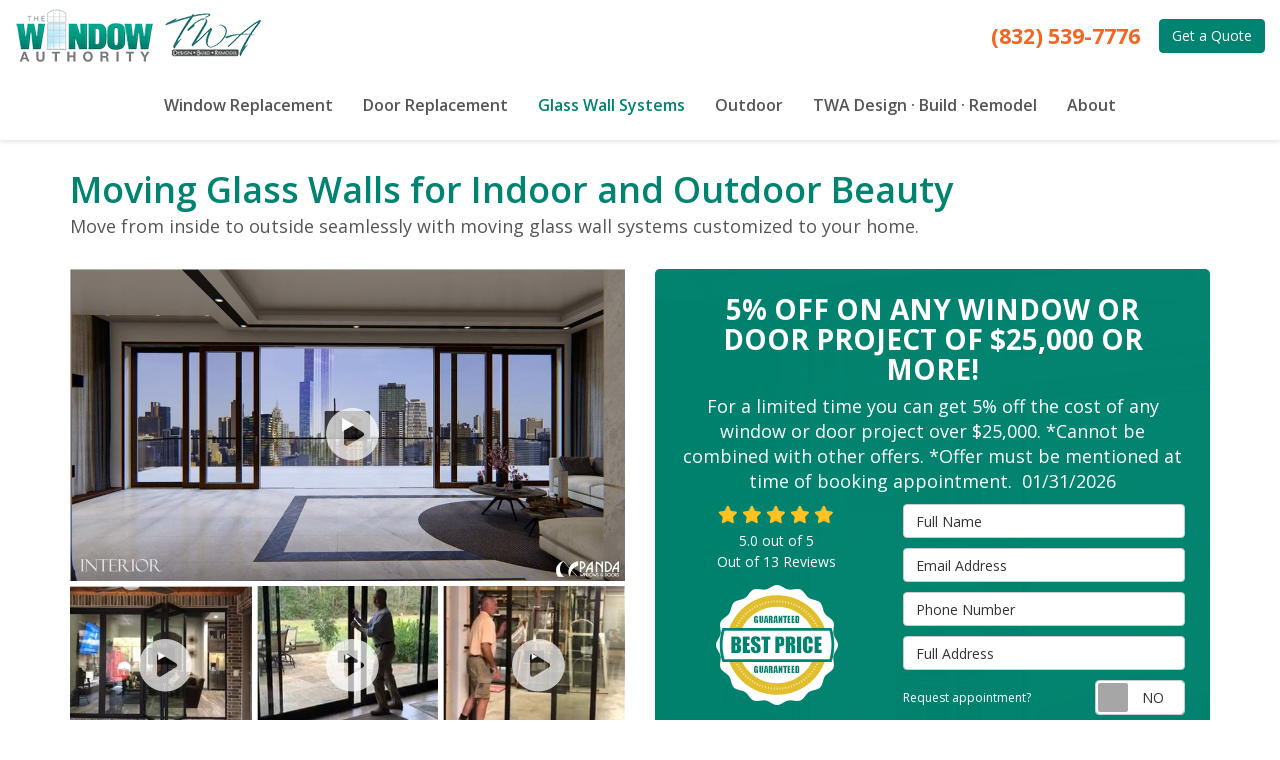

--- FILE ---
content_type: text/html; charset=utf-8
request_url: https://www.windowauthorityhouston.com/glass-wall-systems/moving/
body_size: 17433
content:
<!DOCTYPE html>
<html lang="en">
<head>
    
<meta charset="utf-8">

<title>Houston Moving Glass Walls | Movable Glass Wall Company Texas</title>
    <meta name="description" content="Houston moving glass walls are offered by the movable glass wall experts at Window Authority of Houston. Contact your Houston, TX moving glass wall company today!">
    <meta name="keywords" content="Houston Moving Glass Walls, Houston Moving Glass Wall Systems, Moving Glass Wall Company in Houston, Houston Moving Glass Wall Company, moving glass walls, moving glass wall systems, glass walls that move, movable glass walls">
<link rel="canonical" href="https://www.windowauthorityhouston.com/glass-wall-systems/moving/" />

    <meta property="og:title" content="Houston Moving Glass Walls | Movable Glass Wall Company Texas" />
    <meta itemprop="name" content="Houston Moving Glass Walls | Movable Glass Wall Company Texas" />
    <meta property="og:description" content="Houston moving glass walls are offered by the movable glass wall experts at Window Authority of Houston. Contact your Houston, TX moving glass wall company today!" />
    <meta itemprop="description" content="Houston moving glass walls are offered by the movable glass wall experts at Window Authority of Houston. Contact your Houston, TX moving glass wall company today!" />
    <meta property="og:image" content="https://cmsplatform.blob.core.windows.net/wwwwindowauthorityhoustoncom/logos/8b511466-8bae-4ae1-bd51-9bcf3eb0c6de.jpg" />
    <meta itemprop="image" content="https://cmsplatform.blob.core.windows.net/wwwwindowauthorityhoustoncom/logos/8b511466-8bae-4ae1-bd51-9bcf3eb0c6de.jpg" />
    <meta property="og:url" content="https://www.windowauthorityhouston.com/glass-wall-systems/moving/" />
    <meta property="og:type" content="article" />
    <meta property="twitter:card" content="summary" />
    <meta property="twitter:title" content="Houston Moving Glass Walls | Movable Glass Wall Company Texas" />
    <meta property="twitter:description" content="Houston moving glass walls are offered by the movable glass wall experts at Window Authority of Houston. Contact your Houston, TX moving glass wall company today!" />
    <meta property="twitter:image" content="https://cmsplatform.blob.core.windows.net/wwwwindowauthorityhoustoncom/logos/8b511466-8bae-4ae1-bd51-9bcf3eb0c6de.jpg" />


<meta name="viewport" content="width=device-width, initial-scale=1.0">
<link rel="preconnect" href="https://fonts.googleapis.com">
<link rel="preconnect" href="https://fonts.gstatic.com" crossorigin>
<link href="https://fonts.googleapis.com/css2?family=Open+Sans:wght@400;600;700&display=swap" rel="stylesheet">
<link rel="stylesheet" href="/css/bundle/bundle.ui.default.min.css?v=17.0.41.1" />
<link rel="shortcut icon" href="https://cmsplatform.blob.core.windows.net/wwwwindowauthorityhoustoncom/favicon/favicon.png?v=06.21%20PM">
<script defer src="https://kit.fontawesome.com/7b3b8fd08c.js" crossorigin="anonymous"></script>
<script defer src="https://kit.fontawesome.com/f060360607.js" crossorigin="anonymous"></script>
<script defer src="/js/bundle/bundle.ui.jquery.min.js?v=17.0.41.1"></script>
<script defer src="/js/bundle/bundle.ui.bootstrap.min.js?v=17.0.41.1"></script>
<script defer src="/js/bundle/bundle.ui.html2canvas.js?v=17.0.41.1"></script>
<script defer src="/js/bundle/bundle.ui.form.js?v=17.0.41.1"></script>
<script defer src="/js/bundle/bundle.ui.styling.min.js?v=17.0.41.1"></script>

<!-- Google tag (gtag.js) -->
<script async src="https://www.googletagmanager.com/gtag/js?id=UA-104143591-1"></script>
<script>
  window.dataLayer = window.dataLayer || [];
  function gtag(){dataLayer.push(arguments);}
  gtag('js', new Date());

  gtag('config', 'UA-104143591-1');
</script><!-- Google tag (gtag.js) -->
<script async src="https://www.googletagmanager.com/gtag/js?id=G-WVGYLRETW2"></script>
<script>
  window.dataLayer = window.dataLayer || [];
  function gtag(){dataLayer.push(arguments);}
  gtag('js', new Date());

  gtag('config', 'G-WVGYLRETW2');
</script><meta name="msvalidate.01" content="B87C982CC4DED4B61C7A307CDF0C4105" />




     
</head>
<body>
    

    
<nav id="header" class="header navbar navbar-main keep-on-screen" role="navigation">
    <div class="container-fluid">
        <meta itemprop="priceRange" content="$$" />
        <meta itemprop="image" content="https://www.windowauthorityhouston.com/img/logo.png" />
        <!-- Brand and toggle get grouped for better mobile display -->
        <button type="button" class="navflyout-toggle btn ">
            <span class="sr-only">Toggle navigation</span>
            <i class="fas fa-bars"></i>
        </button>

        <meta itemprop="name" content="The Window Authority of Houston" />
        <a class="navbar-brand" itemprop="url" href="https://www.windowauthorityhouston.com/">
            <img class="img-responsive" itemprop="logo" src="https://www.windowauthorityhouston.com/img/logo.png" alt="The Window Authority of Houston Logo" />
        </a>
        <a class="navbar-brand ml-2" href="/twa/">
            <img class="img-responsive" src="/img/twa.png" alt="TWA Logo" />
        </a>
        <div class="navbar-toolbar">
	            <span class="navbar-phone-number hidden-xs gads-tracking-number" data-tracking-phone="(832) 539-7776">
	                <span class="number">(832) 539-7776</span>
	            </span>
	            <a href="tel:(832) 539-7776" class="btn btn-info btn-call gads-tracking-number-mobile" onclick="trackOutboundLink('Phone Call', 'Organic (Glass Wall Systems)', '(832) 539-7776');">
	                <span class="text visible-xs-inline-block">Call</span>
	            </a>
				<script>
    (async function () {
        try {
            await Promise.all([
                getPhoneDisplayRuleAsync(),
                getPhoneCallConversionAsync()
            ]);
        } catch (error) {
            console.error('Error in processing:', error);
        }
    })();

    async function getPhoneDisplayRuleAsync() {
        try {
            let phoneDisplayCookie = getCookie("phonedisplaynumber");
            if (phoneDisplayCookie) {
                console.log(phoneDisplayCookie);
                setPhoneDisplayNumber(phoneDisplayCookie);
            }

            const response = await fetch(`/phonedisplayrule/?path=${encodeURIComponent(window.location.pathname)}&query=${encodeURIComponent(window.location.search)}`, {
                headers: {
                    "X-Custom-Referer": ""
                }
            });
            if (!response.ok) {
                throw new Error('Network response was not ok');
            }

            const data = await response.json();

            if (data.phone !== "") {
                let gadsTrackingMobile = document.querySelectorAll('.gads-tracking-number-mobile');

                setPhoneDisplayNumber(data.phone);

                if (gadsTrackingMobile && gadsTrackingMobile.length > 0) {
                    gadsTrackingMobile.forEach((e) => {
                        e.setAttribute('href', 'tel:' + data.phone);
                        e.setAttribute('onclick', `trackOutboundLink(\'Phone Call\', \'${data.source}\', \'${data.phone}\');`);

                        const numberElement = e.querySelector('.number');
                        if (numberElement) {
                            numberElement.innerHTML = data.phone;
                        }
                    })
                }

                if (data.source.includes("PPC")) {
                    saveCookie("phonedisplaynumber", data.phone, null, "/");
                }
            }
        } catch (error) {
            console.error(error);
        }
    }

    async function getPhoneCallConversionAsync() {
        try {
            const response = await fetch(`/phonecall-conversion/?path=${encodeURIComponent(window.location.pathname)}&query=${encodeURIComponent(window.location.search)}`);
            if (!response.ok) {
                throw new Error('Network response was not ok');
            }
            const data = await response.text();
            if (data) {
                let script = document.querySelector('.phonecall-conversion-script')
                if (script) {
                    script.innerHTML = data;
                } else {
                    const parser = new DOMParser();
                    const doc = parser.parseFromString(data, 'text/html');

                    const newScript = document.createElement('script');
                    newScript.type = 'text/javascript';
                    newScript.textContent = doc.querySelector("script").textContent;

                    document.head.append(newScript);
                }
            }
        } catch (error) {
            console.error(error);
        }
    }

    function setPhoneDisplayNumber(number) {
        let gadsTracking = document.querySelectorAll('.gads-tracking-number');
        if (gadsTracking && gadsTracking.length > 0) {
            gadsTracking.forEach((e) => {
                e.setAttribute('data-tracking-phone', number);
                let innerSpan = e.children[0];
                if (innerSpan) {
                    innerSpan.innerText = number;
                }
            })
        }
    }

    function saveCookie(name, value, expires, path) {
        var today = new Date();
        today.setTime(today.getTime());
        if (expires) {
            expires = expires * 1000 * 60 * 60 * 24;
        }
        var expires_date = new Date(today.getTime() + (expires));
        document.cookie = name + '=' + escape(value) + ((expires) ? ';expires=' + expires_date.toUTCString() : '') + ';path=' + path + ';samesite=lax';
    }

    function getCookie(name) {
        var start = document.cookie.indexOf(name + '=');
        var len = start + name.length + 1;
        if ((!start) && (name != document.cookie.substring(0, name.length))) {
            return null;
        }
        if (start == -1) return null;
        var end = document.cookie.indexOf(';', len);
        if (end == -1) end = document.cookie.length;
        return unescape(document.cookie.substring(len, end));
    }
</script>
            
            <a href="#price-quote" class="btn btn-primary btn-quote scroll-to">Get a Quote</a>
        </div>
        <!-- Collect the nav links and other content for toggling -->
        <div class="navbar-flyout ">
            <button type="button" class="btn mobile-nav-toggle">
                <span class="sr-only">Toggle navigation</span>
                <i class="fal fa-times"></i>
            </button>
            
    <ul class="nav navbar-nav" role="menubar">
            <li class="dropdown  " role="presentation">
                <a href=/replacement-windows/ class="dropdown-toggle aMain" role="button" aria-expanded=false  >Window Replacement</a>
                    <ul class='dropdown-menu' role='menu'>
                            <li role="presentation"><a href="/replacement-windows/awnings/" role="menuitem"  >Awning Windows</a></li>
                            <li role="presentation"><a href="/replacement-windows/bay/" role="menuitem"  >Bay Windows</a></li>
                            <li role="presentation"><a href="/replacement-windows/bow/" role="menuitem"  >Bow Windows</a></li>
                            <li role="presentation"><a href="/replacement-windows/casement/" role="menuitem"  >Casement Windows</a></li>
                            <li role="presentation"><a href="/replacement-windows/custom/" role="menuitem"  >Custom Windows</a></li>
                            <li role="presentation"><a href="/replacement-windows/double-hung/" role="menuitem"  >Double Hung Windows</a></li>
                            <li role="presentation"><a href="/replacement-windows/double-triple-pane/" role="menuitem"  >Double and Triple Pane Windows</a></li>
                            <li role="presentation"><a href="/replacement-windows/installation/" role="menuitem"  >Window Installation</a></li>
                            <li role="presentation"><a href="/replacement-windows/insulated/" role="menuitem"  >Insulated Windows</a></li>
                            <li role="presentation"><a href="/replacement-windows/picture/" role="menuitem"  >Picture Windows</a></li>
                            <li role="presentation"><a href="/replacement-windows/slider/" role="menuitem"  >Slider Windows</a></li>
                            <li role="presentation"><a href="/replacement-windows/vinyl/" role="menuitem"  >Vinyl Windows</a></li>
                    </ul>
            </li>
            <li class="dropdown  " role="presentation">
                <a href=/doors/ class="dropdown-toggle aMain" role="button" aria-expanded=false  >Door Replacement</a>
                    <ul class='dropdown-menu' role='menu'>
                            <li role="presentation"><a href="/doors/custom/" role="menuitem"  >Custom Doors</a></li>
                            <li role="presentation"><a href="/doors/fiberglass-entry/" role="menuitem"  >Fiberglass Entry Doors</a></li>
                            <li role="presentation"><a href="/doors/french-patio/" role="menuitem"  >French Patio Doors</a></li>
                            <li role="presentation"><a href="/doors/hinged-patio/" role="menuitem"  >Hinged Patio Doors</a></li>
                            <li role="presentation"><a href="/doors/patio/" role="menuitem"  >Patio Doors</a></li>
                            <li role="presentation"><a href="/doors/replacement/" role="menuitem"  >Replacement Doors</a></li>
                            <li role="presentation"><a href="/doors/sliding-patio/" role="menuitem"  >Sliding Patio Doors</a></li>
                            <li role="presentation"><a href="/doors/steel-entry/" role="menuitem"  >Steel Entry Doors</a></li>
                    </ul>
            </li>
            <li class="dropdown  " role="presentation">
                <a href=/glass-wall-systems/ class="dropdown-toggle aMain" role="button" aria-expanded=false  >Glass Wall Systems</a>
                    <ul class='dropdown-menu' role='menu'>
                            <li role="presentation"><a href="/glass-wall-systems/applications/" role="menuitem"  >Glass Wall Applications</a></li>
                            <li role="presentation"><a href="/glass-wall-systems/folding/" role="menuitem"  >Folding and Sliding Doors</a></li>
                            <li role="presentation"><a href="/glass-wall-systems/materials/" role="menuitem"  >Glass Wall Materials</a></li>
                            <li role="presentation"><a href="/glass-wall-systems/moving/" role="menuitem"  >Moving Glass Walls</a></li>
                            <li role="presentation"><a href="/glass-wall-systems/sliding/" role="menuitem"  >Sliding Glass Walls</a></li>
                            <li role="presentation"><a href="/glass-wall-systems/styles/" role="menuitem"  >Glass Wall Styles</a></li>
                    </ul>
            </li>
            <li class="dropdown  hidden-xs hidden-sm" role="presentation">
                <a  class="dropdown-toggle aMain" role="button" aria-expanded=false  >Outdoor</a>
                    <ul class='dropdown-menu' role='menu'>
                            <li role="presentation"><a href="/outdoor-kitchen-contractor/" role="menuitem"  >Outdoor Kitchens</a></li>
                            <li role="presentation"><a href="/patio-covers/" role="menuitem"  >Patio Covers</a></li>
                            <li role="presentation"><a href="/patio-enclosures/" role="menuitem"  >Patio Enclosures</a></li>
                    </ul>
            </li>
            <li class="dropdown  " role="presentation">
                <a href=/twa/ class="dropdown-toggle aMain" role="button" aria-expanded=false  >TWA Design &#xB7; Build &#xB7; Remodel</a>
                    <ul class='dropdown-menu' role='menu'>
                            <li role="presentation"><a href="/home-remodeling/bathroom/" role="menuitem"  >Bathroom Remodeling</a></li>
                            <li role="presentation"><a href="/home-remodeling/kitchen/" role="menuitem"  >Kitchen Remodeling</a></li>
                    </ul>
            </li>
            <li class="dropdown  " role="presentation">
                <a href=/about-us/ class="dropdown-toggle aMain" role="button" aria-expanded=false target=_blank >About</a>
                    <ul class='dropdown-menu' role='menu'>
                            <li role="presentation"><a href="/product-brochures/" role="menuitem" target=_blank >Brochures</a></li>
                            <li role="presentation"><a href="/blog/" role="menuitem" target=_blank >Blog</a></li>
                            <li role="presentation"><a href="/faq/" role="menuitem"  >Frequently Asked Questions</a></li>
                            <li role="presentation"><a href="/offers/" role="menuitem" target=_blank >Offers</a></li>
                            <li role="presentation"><a href="/gallery/" role="menuitem" target=_blank >Gallery</a></li>
                            <li role="presentation"><a href="/reviews/" role="menuitem" target=_blank >Reviews</a></li>
                            <li role="presentation"><a href="/careers/" role="menuitem" target=_blank >Careers</a></li>
                            <li role="presentation"><a href="/contact-us/" role="menuitem" target=_blank >Contact</a></li>
                            <li role="presentation"><a href="/offers/financing/" role="menuitem" target=_blank >Financing</a></li>
                            <li role="presentation"><a href="/service-areas/" role="menuitem" target=_blank >Service Areas</a></li>
                            <li role="presentation"><a href="/customer-service/" role="menuitem" target=_blank >Customer Service</a></li>
                    </ul>
            </li>
            <li class=" hidden-md hidden-lg " role="presentation">
                <a href=/offers/ class=" aMain" role="button"   >Offers</a>
            </li>
            <li class=" hidden-md hidden-lg " role="presentation">
                <a href=/reviews/ class=" aMain" role="button"   >Reviews</a>
            </li>
            <li class=" hidden-md hidden-lg " role="presentation">
                <a href=/careers/ class=" aMain" role="button"   >Careers</a>
            </li>
            <li class=" hidden-md hidden-lg " role="presentation">
                <a href=/customer-service/ class=" aMain" role="button"   >Customer Service</a>
            </li>
    </ul>

        </div>
        <!-- /.navbar-collapse -->
    </div>
    <!-- /.container -->
</nav>

<a href="#price-quote" class="btn btn-primary btn-quote-ft-mobile scroll-to showme">Free Quote</a>

    <div class="container">
        <div class="page-header">
            

                <div class="h1">Moving Glass Walls for Indoor and Outdoor Beauty</div>
                    <div class="lead">Move from inside to outside seamlessly with moving glass wall systems customized to your home.</div>

        </div>
    </div>

    <div class="container container-page">
        <div class="row">
            <div class="col-md-6 format-page">
                

    <div class="page-gallery">
        <div class="row mb-2">
                <div class="col-xs-12">
                    <div class="page-gallery-thumbnail page-gallery-hero">
            <a href="https://player.vimeo.com/video/384107873" data-bsgallery="Moving Glass Walls Video LS.31" data-galleryid="779580984941093" data-itemid="779580984941093-778973819359130" data-description="" data-gallerytype="video" data-thumb-src="https://cmsplatform.blob.core.windows.net/wwwwindowauthorityhoustoncom/gallery/thumbs/c6067ea1-58c6-433e-a9d0-07a5a536c217.jpg" data-backdrop="static">
                <img class="lazyload" src="/img/ph-rectangle.png" data-src="https://cmsplatform.blob.core.windows.net/wwwwindowauthorityhoustoncom/gallery/medium/c6067ea1-58c6-433e-a9d0-07a5a536c217.jpg" alt="Moving Glass Walls Video LS.31 Photo 1" />
                <span class="video-icon">
                    <span class="fa-stack fa-lg">
                        <i class="fas fa-play-circle fa-3x"></i>
                    </span>
                </span>
            </a>
                    </div>
                </div>
            

    <div class="col-xs-4">
        <div class="page-gallery-thumbnail">
            <a href="https://player.vimeo.com/video/439047908" data-bsgallery="Moving Glass Walls Video LS.31" data-galleryid="779580984941093" data-itemid="779580984941093-778973819359092" data-description="" data-gallerytype="video" data-thumb-src="https://cmsplatform.blob.core.windows.net/wwwwindowauthorityhoustoncom/gallery/thumbs/bc440f15-11de-44de-89f6-e4f379de32bb.jpg" data-backdrop="static">
                <img class="lazyload" src="/img/ph-rectangle.png" data-src="https://cmsplatform.blob.core.windows.net/wwwwindowauthorityhoustoncom/gallery/thumbs/bc440f15-11de-44de-89f6-e4f379de32bb.jpg" alt="Moving Glass Walls Video LS.31 Photo 2" />
                <span class="video-icon">
                    <span class="fa-stack fa-lg">
                        <i class="fas fa-play-circle fa-3x"></i>
                    </span>
                </span>
            </a>
        </div>
    </div>
    <div class="col-xs-4">
        <div class="page-gallery-thumbnail">
            <a href="https://player.vimeo.com/video/439045859" data-bsgallery="Moving Glass Walls Video LS.31" data-galleryid="779580984941093" data-itemid="779580984941093-778973819359075" data-description="" data-gallerytype="video" data-thumb-src="https://cmsplatform.blob.core.windows.net/wwwwindowauthorityhoustoncom/gallery/thumbs/88ab0634-c80d-492d-935d-002662db39b4.jpg" data-backdrop="static">
                <img class="lazyload" src="/img/ph-rectangle.png" data-src="https://cmsplatform.blob.core.windows.net/wwwwindowauthorityhoustoncom/gallery/thumbs/88ab0634-c80d-492d-935d-002662db39b4.jpg" alt="Moving Glass Walls Video LS.31 Photo 3" />
                <span class="video-icon">
                    <span class="fa-stack fa-lg">
                        <i class="fas fa-play-circle fa-3x"></i>
                    </span>
                </span>
            </a>
        </div>
    </div>
    <div class="col-xs-4">
        <div class="page-gallery-thumbnail">
            <a href="https://player.vimeo.com/video/439809581" data-bsgallery="Moving Glass Walls Video LS.31" data-galleryid="779580984941093" data-itemid="779580984941093-778973819359057" data-description="" data-gallerytype="video" data-thumb-src="https://cmsplatform.blob.core.windows.net/wwwwindowauthorityhoustoncom/gallery/thumbs/689e623f-bef3-49ab-8132-fb832bedfffe.jpg" data-backdrop="static">
                <img class="lazyload" src="/img/ph-rectangle.png" data-src="https://cmsplatform.blob.core.windows.net/wwwwindowauthorityhoustoncom/gallery/thumbs/689e623f-bef3-49ab-8132-fb832bedfffe.jpg" alt="Moving Glass Walls Video LS.31 Photo 4" />
                <span class="video-icon">
                    <span class="fa-stack fa-lg">
                        <i class="fas fa-play-circle fa-3x"></i>
                    </span>
                </span>
            </a>
        </div>
    </div>

        </div>
            <a href="#" class="load-images" data-galleryid="0158" data-total="9" data-count="4" data-index="4" data-caption="False" data-hero="True">Load More</a>
    </div>

<div class="bs-gallery" data-galleryid="779580984941093">
    <div class="modal">
        <div class="modal-dialog">
            <a href="#" data-toggle="collapse" data-target=".modal-dock" aria-expanded="false" aria-controls="modal-dock" class="modal-dock-overlay">
                <span class="sr-only">Enlarge Image</span>
            </a>
            <div class="row modal-row">
                <div class="col-md-9 modal-col modal-col-canvas">
                    <div class="modal-canvas-body">
                        <div class="overlay-label"></div>
                        <a href="#" class="btn btn-close" data-dismiss="modal" aria-hidden="true">
                            <span class="sr-only">Close</span>
                            <i class="fal fa-times" aria-hidden="true"></i>
                        </a>
                        <div class="modal-canvas">
                            <div class="modal-media">
                                <span class="modal-media-helper"></span>
                            </div>
                        </div>
                        <div class="modal-controls">
                            <button type="button" class="btn btn-link btn-prev">
                                <span class="sr-only">Previous Image</span>
                                <i class="fal fa-chevron-left fa-fw"></i>
                            </button>
                            <button type="button" class="btn btn-link btn-thumbnails" data-toggle="collapse" data-target=".modal-dock" aria-expanded="false" aria-controls="modal-dock">
                                <span class="sr-only">All Images</span>
                                <i class="fas fa-th fa-fw"></i>
                            </button>
                            <button type="button" class="btn btn-link btn-next">
                                <span class="sr-only">Next Image</span>
                                <i class="fal fa-chevron-right fa-fw"></i>
                            </button>
                            <span class="media-count"><span class="current-count count">1</span><small class="text-muted count">of</small><span class="total-count count">1</span></span>
                        </div>
                        <div class="modal-dock collapse">
                            <div class="dock-title">
                                <button type="button" class="btn btn-link btn-close" data-toggle="collapse" data-target=".modal-dock" aria-expanded="false" aria-controls="modal-dock">
                                    <span class="sr-only">Close</span>
                                    <i class="fal fa-times" aria-hidden="true"></i>
                                </button>
                                <span class="gallery-label gallery-title ellipsis"></span>
                            </div>
                            <div class="modal-thumbnails">
                            </div>
                        </div>
                    </div>
                    <!-- /.modal-canvas -->
                </div>
                <!-- /.col-md-8 -->

                <div class="col-md-3 modal-col modal-col-content">
                    <div class="modal-content">
                        <span class="gallery-label gallery-title"></span>
                        <a class="original-img-link" href="#" target="_blank">
                            View Original Image
                            <i class="fas fa-external-link mr-2-left"></i>
                        </a>
                        <p class="modal-title"></p>
                        <p class="modal-caption"></p>
                    </div>
                    <div class="bs-gallery-btn-group-share">
                        <p class="gallery-label">Share This</p>
                        <a class="btn btn-link" href="https://www.facebook.com/sharer/sharer.php?u=https%3a%2f%2fwww.windowauthorityhouston.com%2fglass-wall-systems%2fmoving%2f" target="_blank">
                            <span class="sr-only">Facebook</span>
                            <i class="fab fa-facebook-f fa-fw"></i>
                        </a>
                        <a class="btn btn-link" href="https://twitter.com/home?status=Thought%20you%20might%20like%20this https%3a%2f%2fwww.windowauthorityhouston.com%2fglass-wall-systems%2fmoving%2f" target="_blank">
                            <span class="sr-only">Twitter</span>
                            <i class="fa-brands fa-x-twitter fa-fw"></i>
                        </a>
                        <a class="btn btn-link" href="https://www.linkedin.com/shareArticle?mini=true&url=https%3a%2f%2fwww.windowauthorityhouston.com%2fglass-wall-systems%2fmoving%2f" target="_blank">
                            <span class="sr-only">LinkedIn</span>
                            <i class="fab fa-linkedin-in fa-fw"></i>
                        </a>
                        <a class="btn btn-link" href="https://pinterest.com/pin/create/button/?url=https%3a%2f%2fwww.windowauthorityhouston.com%2fglass-wall-systems%2fmoving%2f&media=#MEDIA#" target="_blank">
                            <span class="sr-only">Pinterest</span>
                            <i class="fab fa-pinterest-p fa-fw"></i>
                        </a>
                        <a class="btn btn-link" href="mailto:?subject=Thought%20you%20might%20like%20this%20from The%20Window%20Authority%20of%20Houston%20&body=Check%20this%20out%20from The%20Window%20Authority%20of%20Houston https%3a%2f%2fwww.windowauthorityhouston.com%2fglass-wall-systems%2fmoving%2f" target="_blank">
                            <span class="sr-only">Email</span>
                            <i class="fas fa-envelope fa-fw"></i>
                        </a>
                    </div>
                    <!-- /.modal-content -->
                </div>
                <!-- /.col-md-4 -->

            </div>
            <!-- /.row -->
        </div>
        <!-- /.modal-dialog -->
    </div>
</div>

<script defer src="/js/bundle/bundle.ui.gallery.min.js?v=17.0.41.1"></script>
                
                    <a href="https://vimeo.com/pandawindows" class="btn btn-info btn-lg btn-padding mb-3" target="_blank">See More Moving Glass Wall Systems That Fit Your Lifestyle</a>
                

                <h1>Houston Moving Glass Walls</h1>

                <div class="page-content">
                    


<p>Experience indoor/outdoor living like never before with high-quality, stylish moving glass wall systems! Locally-owned and operated, The Window Authority of Houston is the area’s most trusted provider of moving glass walls. We offer unparalleled product quality and installation services, and we are always willing to go above and beyond to ensure complete customer satisfaction.</p><h2>The Experts in Houston Moving Glass Wall Systems</h2><p>Our factory-trained and certified installation professionals customize every Houston moving glass wall system for a perfect fit and a seamless blend with the rest of your home. We’ll work with you from beginning to end to ensure that you receive the exact products you want—at a price that fits your budget.</p><p>Why choose us as your moving glass wall company in Houston? In addition to our customization options and extensive selection of glass walls that move, we provide the following benefits:</p><ul><li>Expert installation performed by our <strong>factory-trained and certified professionals</strong> to ensure a lifetime of lasting beauty.</li><li>We’re a local Houston moving glass wall company, and our products are <strong>built to last</strong> even in the harshest Texas weather.</li><li>Our <strong>competitive prices and financing options</strong> allow you to upgrade the look and function of your home on a budget.</li></ul><h2>Grab a Quote Today for New Moving Glass Walls</h2><p>Ready to enhance the beauty of your Houston home? Contact the movable glass wall experts at The Window Authority of Houston today for more information regarding our products and services. Give us a call to schedule your complimentary in-home consultation for Houston moving glass walls, or request your free, no-obligation estimate by filling out our quick online form.</p>
                </div>

                

                
    <div class="page-nav-btn-group">
        <div class="h2">Explore Options</div>
            <a class="btn btn-page btn-info" href="/glass-wall-systems/applications/">Glass Wall Applications</a>
            <a class="btn btn-page btn-info" href="/glass-wall-systems/folding/">Folding and Sliding Doors</a>
            <a class="btn btn-page btn-info" href="/glass-wall-systems/materials/">Glass Wall Materials</a>
            <a class="btn btn-page btn-info" href="/glass-wall-systems/moving/">Moving Glass Walls</a>
            <a class="btn btn-page btn-info" href="/glass-wall-systems/sliding/">Sliding Glass Walls</a>
            <a class="btn btn-page btn-info" href="/glass-wall-systems/styles/">Glass Wall Styles</a>
    </div>

            </div>
            <div class="col-md-6 sticky-sidebar">
                    <div id="quote-form" class="quote-form panel panel-quote-form ">
    <div class="panel-body">
        <div class="section-header text-center">
            
<p class="h2">5% OFF ON ANY WINDOW OR DOOR PROJECT Of $25,000 Or MORE!</p>
    <p class="lead">For a limited time you can get 5% off the cost of any window or door project over $25,000.&#xA; *Cannot be combined with other offers. &#xA;*Offer must be mentioned at time of booking appointment.&#xA0; 01/31/2026</p>

        </div>
        <div class="row">
            <div class="col-sm-7 col-sm-push-5">
                <form id="price-quote" action="/thank-you/quote-thank-you/?ref=pricing" method="post" role="form">
    <div class="form-group">
        <label for="name" class="sr-only">Full Name</label>
        <input id="name" name="name" class="form-control" type="text" placeholder="Full Name" maxlength="50">
    </div>
    <div class="form-group">
        <label for="email" class="sr-only">Email Address</label>
        <input id="email" name="email" class="form-control" type="email" placeholder="Email Address" maxlength="50">
    </div>
    <div class="form-group">
        <label for="phone" class="sr-only">Phone Number</label>
        <input id="phone" name="phone" class="form-control" type="tel" placeholder="Phone Number" maxlength="14">
    </div>
    <div class="form-group">
        <label for="address" class="sr-only">Full Address</label>
        <input id="address" name="address" class="form-control" type="text" placeholder="Full Address" autocomplete="none">
        <input id="g-address1" name="address1" type="hidden" autocomplete="none" />
        <input id="g-address2" name="address2" type="hidden" autocomplete="none" />
        <input id="g-city" name="city" type="hidden" autocomplete="none" />
        <input id="g-neighborhood" name="neighborhood" type="hidden" autocomplete="none" />
        <input id="g-state" name="state" type="hidden" autocomplete="none" />
        <input id="g-zip" name="zip" type="hidden" autocomplete="none" />
        <input id="g-county" name="county" type="hidden" autocomplete="none" />
        <input id="g-country" name="country" type="hidden" autocomplete="none" />
        <input id="g-latitude" name="latitude" type="hidden" autocomplete="none" />
        <input id="g-longitude" name="longitude" type="hidden" autocomplete="none" />
    </div>
        <div class="row form-switch form-group">
    <div class="col-xs-7 label-text">
        <p>Request appointment?</p>
    </div>
    <div class="col-xs-5">
        <div class="onoffswitch">
            <button class="onoffswitch-toggle collapsed" type="button">
                <span class="onoffswitch-inner"></span>
                <span class="onoffswitch-switch"></span>
                <span class="sr-only">Request appointment?</span>
            </button>
        </div>
    </div>
</div>
<div id="collapse-app-set" class="collapse" aria-expanded="false">
    <input type="hidden" id="hardappointment" name="hardappointment" value="false" autocomplete="off" />
    <div id="soft-appointment-section" class="">
        <div class="row">
            <div class="col-md-6">
                <div class="form-group">
                    <label for="apptdateraw" class="sr-only">What day works best for you?</label>
                    <input id="apptdateraw" name="apptdateraw" class="input datepicker form-control select-date" data-date-format="mm/dd/yy" type="text" placeholder="Date"
                           data-action-field="apptdateraw" data-time-field="appttime">
                </div>
            </div>
            <div class="col-md-6">
                <div class="form-group">
                    <label for="appttime" class="sr-only">What time works best for you?</label>
                    <select id="appttime" name="appttime" class="form-control">
                        <option value="" selected="selected">Time</option>
                            <option value="Early Morning">Early Morning</option>
                            <option value="Morning">Morning </option>
                            <option value="Noon">Noon</option>
                            <option value="Afternoon">Afternoon</option>
                            <option value="Early Evening">Early Evening</option>
                            <option value="Evening">Evening</option>
                    </select>
                </div>
            </div>
        </div>
    </div>
</div>

            <div class="form-group">
    <label for="service" class="sr-only">Project Type</label>
        <select id="service" name="service" class="form-control">
            <option value="">Project Type</option>
<option value="Project Type" >Project Type</option><option value="Windows" >Windows</option><option value="Doors" >Doors</option><option value="Glass Wall Systems" >Glass Wall Systems</option><option value="Outdoor Kitchen" >Outdoor Kitchen</option><option value="Patio Enclosures" >Patio Enclosures</option><option value="Patio Covers" >Patio Covers</option><option value="Kitchens" >Kitchens</option><option value="Bathroom Remodel" >Bathroom Remodel</option>        </select>
</div>

    <div class="form-group">
        <label for="details" class="sr-only">Project Description</label>
        <textarea id="details" name="details" class="form-control" placeholder="Project Description" rows="2" maxlength="3000"></textarea>
    </div>

    


    <input type="hidden" name="offername" value="5% OFF ON ANY WINDOW OR DOOR PROJECT Of $25,000 Or MORE!" />
    <input type="hidden" name="setappointment" value="false" autocomplete="off">
    <input id="price-quote-type" name="type" type="hidden" value="Quote">
    <input id="quoteToken" name="quoteToken" type="hidden" value="" />
    <input type="hidden" name="form" value="remodeler" />
    <label for="check" hidden>Check</label>
    <input id="check" name="spamCheck" class="covered" value="" />
    <button id="price-quote-submit" class="btn btn-lg btn-block btn-primary submit-form" type="button">
        Get Free Pricing
    </button>
    
    <div class="mt-2 small hp-disclaimer-message form-group checkbox">
        <label for="agree">
                <input type="checkbox" id="agree" name="agree" value="true">

            By checking this box, I authorize The Window Authority of Houston to send me marketing calls and text messages at the number provided above, including by using an autodialer or a prerecorded message. I understand that I am not required to give this authorization as a condition of doing business with The Window Authority of Houston. By checking this box, I am also agreeing to The Window Authority of Houston's <a target='_blank' rel='noopener' href='/terms/'>Terms of Use</a> and <a target='_blank' rel='noopener' href='/privacy-policy/'>Privacy Policy</a>.
            <input type="hidden" id="consentmessage" name="consentmessage" value="By checking this box, I authorize The Window Authority of Houston to send me marketing calls and text messages at the number provided above, including by using an autodialer or a prerecorded message. I understand that I am not required to give this authorization as a condition of doing business with The Window Authority of Houston. By checking this box, I am also agreeing to The Window Authority of Houston&#x27;s &lt;a target=&#x27;_blank&#x27; rel=&#x27;noopener&#x27; href=&#x27;/terms/&#x27;&gt;Terms of Use&lt;/a&gt; and &lt;a target=&#x27;_blank&#x27; rel=&#x27;noopener&#x27; href=&#x27;/privacy-policy/&#x27;&gt;Privacy Policy&lt;/a&gt;." />
        </label>
    </div>

</form>
            </div>
            <!-- /col -->
            <div class="col-sm-5 col-sm-pull-7 credibility text-center">
                <div class="item">
                    <div class="aggregate-reviews">
    <div class="aggregate-reviews">
</div>
</div>
                </div>
                <div class="item">
    <img class="img-responsive center-block hvr-float" src="/img/home/award-best-price.png" alt="Best Price Guarantee">
</div>

            </div>
            <!-- /col -->

            
        </div>
        <!-- /row -->
    </div>
</div>
<!-- /.quote-form -->

<script defer src="/js/bundle/bundle.ui.quote.min.js?v=17.0.41.1"></script>
                
            <div class="offer-panel text-center">
                <div class="panel panel-default">
                    <div class="panel-hero">
                        <a href="/offers/5offwindowsdoors/" >
                            <img class="img-responsive lazyload" src="/img/ph-rectangle.png" data-src="https://cmsplatform.blob.core.windows.net/wwwwindowauthorityhoustoncom/offers/images/medium/936f74f7-d7dc-4b50-b792-a23f4ace1ec5.jpg" alt="5% OFF ON ANY WINDOW OR DOOR PROJECT Of $25,000 Or MORE!">
                        </a>
                    </div>
                    <div class="panel-body">
                        <a href="/offers/5offwindowsdoors/" >
                            <p class="offer-title h4">5% OFF ON ANY WINDOW OR DOOR PROJECT Of $25,000 Or MORE!</p>
                        </a>
                        <p >For a limited time you can get 5% off the cost of any window or door project over $25,000.&#xA; *Cannot be combined with other offers. &#xA;*Offer must be mentioned at time of booking appointment.&#xA0; 01/31/2026</p>
                        <p>
                                <span class="offer-expiration-date">
                                    <span class="text-muted">Expires</span> 01/31/2026
                                </span>
                            <a href="#" class="share-offer" data-toggle="modal" data-target="#offer-b01337f7-40ed-40c6-938d-525c0e682eb9" data-backdrop="static">Share</a>
                        </p>
                    </div>
                    <div class="panel-footer">
                        <a class="btn btn-info btn-block" href="/offers/5offwindowsdoors/" >Learn More</a>
                    </div>
                </div>
            </div>
            
    <div id="offer-b01337f7-40ed-40c6-938d-525c0e682eb9" class="modal fade modal-share text-center share-b01337f7-40ed-40c6-938d-525c0e682eb9">
        <div class="modal-dialog">
            <div class="modal-content">
                <div class="modal-header">
                    <p class="modal-title">5% OFF ON ANY WINDOW OR DOOR PROJECT Of $25,000 Or MORE!</p>
                </div>
                <div class="modal-body">
                    <span class="modal-label">Share</span>
                    <div class="btn-group-social-media">
                        <a class="btn btn-facebook" href="https://www.facebook.com/sharer/sharer.php?u=http%3a%2f%2fwww.windowauthorityhouston.com%2foffers%2f5offwindowsdoors%2f" target="_blank">
                            <span class="sr-only">Share on Facebook</span>
                            <i class="fab fa-facebook-f fa-fw"></i>
                        </a>
                        <a class="btn btn-twitter" href="https://twitter.com/home?status=Thought%20you%20might%20like%20this http%3a%2f%2fwww.windowauthorityhouston.com%2foffers%2f5offwindowsdoors%2f" target="_blank">
                            <span class="sr-only">Share on Twitter</span>
                            <i class="fa-brands fa-x-twitter fa-fw"></i>
                        </a>
                        <a class="btn btn-linkedin" href="https://www.linkedin.com/shareArticle?mini=true&url=http%3a%2f%2fwww.windowauthorityhouston.com%2foffers%2f5offwindowsdoors%2f" target="_blank">
                            <span class="sr-only">Share on LinkedIn</span>
                            <i class="fab fa-linkedin-in fa-fw"></i>
                        </a>
                        <a class="btn btn-pinterest" href="https://pinterest.com/pin/create/button/?url=http%3a%2f%2fwww.windowauthorityhouston.com%2foffers%2f5offwindowsdoors%2f&media=https%3a%2f%2fcmsplatform.blob.core.windows.net%2fwwwwindowauthorityhoustoncom%2foffers%2fimages%2flarge%2f936f74f7-d7dc-4b50-b792-a23f4ace1ec5.jpg&description=5% OFF ON ANY WINDOW OR DOOR PROJECT Of $25,000 Or MORE!" target="_blank">
                            <span class="sr-only">Share on Pinterest</span>
                            <i class="fab fa-pinterest-p fa-fw"></i>
                        </a>
                        <a class="btn btn-warning" href="mailto:?subject=Thought%20you%20might%20like%20this%20from The%20Window%20Authority%20of%20Houston%20&body=Check%20this%20out%20from The%20Window%20Authority%20of%20Houston 5% OFF ON ANY WINDOW OR DOOR PROJECT Of $25,000 Or MORE! http%3a%2f%2fwww.windowauthorityhouston.com%2foffers%2f5offwindowsdoors%2f" target="_blank">
                            <span class="sr-only">Share via Email</span>
                            <i class="fas fa-envelope fa-fw"></i>
                        </a>
                    </div>
                </div>
                <div class="modal-footer">
                    <button type="button" class="btn btn-outline btn-modal-share-close" data-dismiss="modal">Close</button>
                </div>
            </div>
            <!-- /.modal-content -->
        </div>
        <!-- /.modal-dialog -->
    </div>


                
   <div class="panel panel-default panel-latest-review">
       <div class="panel-body p-4">
            <div>
                <div class="rating" title="5 Stars">
                    <span class='fas fa-star fa-lg'></span> <span class='fas fa-star fa-lg'></span> <span class='fas fa-star fa-lg'></span> <span class='fas fa-star fa-lg'></span> <span class='fas fa-star fa-lg'></span> 
                </div>
                <p class="small">
                    <span class="review-author bold">
                        Shawn C.
                    </span>
                    <time class="review-date">
                        <span class="text-muted">1 week ago</span>
                    </time>
                </p>
            </div>

            <p class="h4 mt-0 mb-1">We love our windows!!</p>
            <p class="review-body">We recently used Window Authority of Houston to replace about 30 windows in our house.  We did considerable research of both the manufacturers and the installation companies to make our selection.  After bidding to several companies and considering s...</p>
            <p class="link-reviews"><a href="/reviews/">Read all reviews</a></p>
        </div>

    </div>

                
        <div class="company-blog panel panel-default">
            <div class="panel-body p-4">
                <article>
                    <div class="mb-2">
                        <header class="post-header h3 my-0">
                            <a href="/blog/p.251219000/5-questions-to-ask-before-hiring-a-contractor-for-your-newly-built-home/">5 Questions to Ask Before Hiring a Contractor for Your Newly-Built Home</a>
                        </header>
                            <div class="small text-muted posted-dated">posted <time title="December 19, 2025">12/19/2025</time></div>
                    </div>
                    <p class="post-entry">If you're planning on constructing a new home, you'll definitely need to work with a seasoned contractor to ensure that your residence will be up to local codes,...</p>
                    <a href="/blog/p.251219000/5-questions-to-ask-before-hiring-a-contractor-for-your-newly-built-home/" class="post-continue">Continue Reading<i class="far fa-chevron-right ml-2"></i></a>
                </article>
            </div>
        </div>

                        <div class="panel panel-default panel-faq">
            <div class="panel-body p-4">
                <p class="h4 mt-0 mb-1">What is a Moving Glass Wall System?</p>
                <p> </p><p>There are several styles from Bi-Folding, Stacking, Bi-Parting, Pocketing,&nbsp;and many more. The best option is to have our company do an onsite visit to assess and explain all the different styles, or you can visit our showroom to see different options.</p><p> </p>
                <a class="btn btn-info" href="/faq/">Read More FAQs</a>
            </div>
        </div>

                
            </div>
        </div>
    </div>

    


            <div class="breadcrumbs">
                <div class="container">
                    <ol class="breadcrumb" itemscope itemtype="http://schema.org/BreadcrumbList">
                        <li itemprop="itemListElement" itemscope itemtype="http://schema.org/ListItem">
                            <a itemprop="item" href="/">
                                <span class="hidden-lg">
                                    <i class="fas fa-home"></i>
                                </span>
                                <span class="visible-lg" itemprop="name">Home</span>
                            </a>
                            <meta itemprop="position" content="1" />
                        </li>
                                <li itemprop="itemListElement" itemscope itemtype="http://schema.org/ListItem">
                                    <a itemprop="item" href="/glass-wall-systems/">
                                        <span itemprop="name">Glass Wall Systems</span>
                                    </a>
                                    <meta itemprop="position" content="2" />
                                </li>
                                <li itemprop="itemListElement" itemscope itemtype="http://schema.org/ListItem">
                                    <a itemprop="item" href="/glass-wall-systems/moving/">
                                        <span itemprop="name">Moving Glass Walls</span>
                                    </a>
                                    <meta itemprop="position" content="2" />
                                </li>
                    </ol>
                </div>
            </div>


<footer class="footer ">
    <div class="container">
        <div class="row">
            <div class="col-md-4">
                <p class="footer-heading">Showroom</p>
                <div class="footer-about-info">
                    <div>6765 N. Sam Houston Pkwy W. Suite 100 </div>

                    <div>
                        Houston, TX 77064
                    </div>

(832) 564-0318                </div>
                <p class="hours">Office Hours: Monday - Friday 9:00am - 4:00pm | Showroom: By Appointment Only</p>
                
                <!-- /schema -->
            </div>
            <!-- /location -->

            <div class="col-md-8">
                <div class="row">
                    
        <div class="col-md-3">
            <p class="footer-heading">
Help            </p>
            <ul class="list-unstyled">
                    <li class=""><a href="/contact-us/"  >Contact</a></li>
                    <li class=""><a href="/offers/financing/"  >Financing</a></li>
                    <li class=""><a href="/customer-service/"  >Customer Service</a></li>
            </ul>
        </div>
        <div class="col-md-3">
            <p class="footer-heading">
Products            </p>
            <ul class="list-unstyled">
                    <li class=""><a href="/replacement-windows/"  >Windows</a></li>
                    <li class=""><a href="/doors/"  >Doors</a></li>
                    <li class=""><a href="/glass-wall-systems/"  >Glass Wall Systems</a></li>
                    <li class=""><a href="/outdoor-kitchen-contractor/"  >Outdoor Kitchen</a></li>
                    <li class=""><a href="/patio-enclosures/"  >Patio Enclosures</a></li>
                    <li class=""><a href="/patio-covers/"  >Patio Covers</a></li>
            </ul>
        </div>
        <div class="col-md-3">
            <p class="footer-heading">
Service Areas            </p>
            <ul class="list-unstyled">
                    <li class=""><a href="/replacement-windows/"  >Houston</a></li>
                    <li class=""><a href="/replacement-windows/the-woodlands/"  >The Woodlands</a></li>
                    <li class=""><a href="/replacement-windows/sugar-land/"  >Sugar Land</a></li>
                    <li class=""><a href="/replacement-windows/atascocita/"  >Atascocita</a></li>
                    <li class=""><a href="/replacement-windows/pearland/"  >Pearland</a></li>
                    <li class=""><a href="/service-areas/"  >View More</a></li>
            </ul>
        </div>
        <div class="col-md-3">
            <p class="footer-heading">
Company            </p>
            <ul class="list-unstyled">
                    <li class=""><a href="/about-us/"  >About</a></li>
                    <li class=""><a href="/blog/"  >Blog</a></li>
                    <li class=""><a href="/offers/"  >Offers</a></li>
                    <li class=""><a href="/reviews/"  >Reviews</a></li>
                    <li class=""><a href="/careers/"  >Careers</a></li>
                    <li class=""><a href="/gallery/"  >Photo Gallery</a></li>
            </ul>
        </div>

                </div>
            </div>

        </div>
        <!-- /.row -->
    </div>
    <!-- /.container -->
</footer>
<!-- /footer -->

<div class="copyright">
    <div class="container text-center">
        <div class="mb-3">
            <div class="aggregate-reviews">
    <div class="aggregate-reviews">
</div>
</div>
        </div>
        <div>
            <div class="btn-group-social-media">
                    <a class="btn btn-circle btn-facebook" href="https://www.facebook.com/The-Window-Authority-of-Houston-700154366851276/" target="_blank">
                        <span class="sr-only">Like us on Facebook</span>
                        <i class="fab fa-facebook-f fa-fw" aria-label="Like Us On Facebook"></i>
                    </a>                    <a class="btn btn-circle btn-google" href="https://www.google.com/maps/place/The&#x2B;Window&#x2B;Authority&#x2B;of&#x2B;Houston/@29.9348214,-95.5306693,1836m/data=!3m2!1e3!4b1!4m6!3m5!1s0x8640ce7d242ba86d:0xf727655758667d87!8m2!3d29.9348214!4d-95.528089!16s%2Fg%2F11clgxtfsp?entry=ttu&amp;g_ep=EgoyMDI1MDkxNS4wIKXMDSoASAFQAw%3D%3D" target="_blank">
                        <span class="sr-only">Review us on Google</span>
                        <i class="fab fa-google fa-fw" aria-label="Review Us On Google"></i>
                    </a>            </div>
        </div>
        <div>
            <small class="copyright-links">
                <a href="/privacy-policy/">Privacy Policy</a>  <span class="middot">·</span> <a href="/site-map/">Site Map</a>
            </small>
            <div class="copyright-text">
                <small>
                    &copy; 2013 - 2026 The Window Authority of Houston
                </small>
            </div>
        </div>
    </div>
</div>
<!-- /copyright -->
<div class="modal fade" id="modal-video" tabindex="-1" role="dialog">
    <div class="modal-dialog modal-lg" role="document">
        <div class="modal-content">
            <div class="modal-header">
                <button type="button" class="close" data-dismiss="modal" aria-label="Close"><span aria-hidden="true">&times;</span></button>
                <div class="modal-title">Houston Window Installation by Window Authority</div>
            </div>
            <div class="embed-responsive embed-responsive-16by9">
                <iframe frameborder="0" allow="autoplay; encrypted-media;" allowfullscreen></iframe>
            </div>
        </div>
    </div>
</div>
<input name="__RequestVerificationToken" type="hidden" value="CfDJ8B0LsS8f7XZKnILQ5zRuJkwB9thmo6P_HcRBA85WVd3OMnLR_dhBabLPQhvxNbCccUFZuefDa9BB3unkAGaHgeQWzbmmKlNbPLdrvMzwuP9Htu8WapEes3r_rjv9cZMMvT4QeOf_nP4YgihaE243zHY" />
        <div class="modal fade vertical-align-modal" id="myModal" intenttype="Offer Intent" tabindex="-1" role="dialog" aria-labelledby="myModalLabel" data-backdrop="static">
                <div class="exit-intent-dialog ">
    <div class="exit-intent-content" style="background-color: #ffffff;">
        <div class="exit-intent-header">
            <button type="button" class="btn btn-block btn-intent-close intent-output intent-button-close-offer" data-key="download-closetext" data-dismiss="modal" aria-label="Close">
                <svg xmlns="http://www.w3.org/2000/svg" width="28" height="28" fill="#999" class="bi bi-x-circle" viewBox="0 0 16 16">
                    <path d="M8 15A7 7 0 1 1 8 1a7 7 0 0 1 0 14zm0 1A8 8 0 1 0 8 0a8 8 0 0 0 0 16z" />
                    <path d="M4.646 4.646a.5.5 0 0 1 .708 0L8 7.293l2.646-2.647a.5.5 0 0 1 .708.708L8.707 8l2.647 2.646a.5.5 0 0 1-.708.708L8 8.707l-2.646 2.647a.5.5 0 0 1-.708-.708L7.293 8 4.646 5.354a.5.5 0 0 1 0-.708z" />
                </svg>
            </button>
                <img id="file-upload-input-offer-intent-logo-thumbnail" style="max-width:270px;" data-filename="https://cmsplatform.blob.core.windows.net/wwwwindowauthorityhoustoncom/exit-intent/logo/92212d74-4afc-42b2-bf2b-c931316119fc.png" src=/img/ph-rectangle.png class="exit-intent-logo" alt="The Window Authority of Houston" />
            <div class="exit-intent-cta-heading intent-output" id="myModalLabel" data-key="offer-heading" style="color: #000000; font-size: 16px; font-weight: bold; ">
                Fast, Free, Easy Video Quote for Your Project!
            </div>
        </div>
        <div class="exit-intent-body">
                <img id="file-upload-input-offer-intent-image-thumbnail"  data-filename="https://cmsplatform.blob.core.windows.net/wwwwindowauthorityhoustoncom/exit-intent/image/4163ebb5-4d18-46aa-8e8b-c09497e9f400.jpg" src=/img/ph-rectangle.png class="exit-intent-img img-responsive" alt="Fast, Free, Easy Video Quote for Your Project!" />

            <div class="exit-intent-title intent-output" data-key="offer-title" style="color: #000000;">
                Get a Worry-Free Estimate with a Video Quote, All In the Convenience of Your Home.
            </div>
            <p class="exit-intent-description intent-output" data-key="offer-description" style="color: #000000;">
                During this time of uncertainty and social isolation, we are offering virtual consultations to help keep your family -and ours- safe and healthy. Send us a video of what you&#x27;d like to get started today!
            </p>
            

        </div>
        <div class="exit-intent-footer">

            <button type="button" class="btn btn-block btn-intent-primary intent-output" data-key="offer-buttontext" onclick="location.href=&#x27;/offers/video-quote/&#x27;" style="background-color: #000000; color: #ffffff; font-size: 24px; font-weight: bold; ">
                Get Started Now!
            </button>
            <button type="button" class="btn btn-block btn-intent-close intent-output" data-key="offer-closetext" style="color: #000000;" data-dismiss="modal" aria-label="Close">
                No, Thank You
            </button>
        </div>
        <input type="hidden" name="form" value="offerintent" />
    </div><!-- /.modal-content -->
</div><!-- /.exit-intent-dialog -->
    </div>
    <script defer src="/js/bundle/bundle.ui.exit-intent.min.js?v=17.0.41.1"></script>

    
<script defer src="/js/bundle/bundle.ui.seo.min.js?v=17.0.41.1"></script>
<script defer src="/js/bundle/bundle.ui.customizations.min.js?v=17.0.41.1"></script>


<script type="application/ld+json">
{
    "@context": "http://schema.org",
    "@type": "LocalBusiness",

    "address": [{"@type": "PostalAddress","addresslocality": "Houston","addressRegion": "TX","streetAddress": "6765 N. Sam Houston Pkwy W. Suite 100","telephone": "(832) 564-0318"}],
    "aggregateRating": {
        "@type": "AggregateRating",
        "ratingValue": "5",
        "reviewCount": "13"
    },
    "name": "The Window Authority of Houston",
    "priceRange": "$$",
    "image": "https://cmsplatform.blob.core.windows.net/wwwwindowauthorityhoustoncom/logos/8b511466-8bae-4ae1-bd51-9bcf3eb0c6de.jpg",
        "logo": "https://cmsplatform.blob.core.windows.net/wwwwindowauthorityhoustoncom/logos/8b511466-8bae-4ae1-bd51-9bcf3eb0c6de.jpg",
    "url": "https://www.windowauthorityhouston.com/"
}
</script>

<script type="application/ld+json">
{
    "@context":"http://schema.org",
    "@type":"Product",
  	"name":"The Window Authority of Houston",
  	"description":"The Window Authority of Houston provides replacement windows, doors, and glass walls to the Houston, TX area. Contact your window replacement and door company of Houston today!",
  	"image":"https://www.windowauthorityhouston.com/img/logo.png",
    "logo": "https://www.windowauthorityhouston.com/img/logo.png",
    "url": "https://www.windowauthorityhouston.com/",
  	"itemCondition":"https://schema.org/NewCondition",
  	"brand":{
        "@type":"Brand",
	    "name":"The Window Authority of Houston"
    },
    "aggregateRating":{
        "@type": "AggregateRating",
        "itemReviewed":{
            "@type": "Thing",
            "name": "The Window Authority of Houston"
        },
        "worstRating":"1",
        "bestRating":"5",
        "ratingValue":"5",
        "ratingCount":"13"
    }
        

,"review" : [    
    {"@type": "Review","author": {"@type": "Person", "name": "Shawn Cready"},"datePublished": "1/15/2026 3:57:18 PM","description": "Website Form Disclaimer: UNCHECKED","name": "We love our windows!!","reviewRating": {"@type": "Rating","bestRating": "5","ratingValue": "5", "worstRating": "1"}}
]
        

,"offers": [
    {"@type": "Offer","image": "https://cmsplatform.blob.core.windows.net/wwwwindowauthorityhoustoncom/offers/images/medium/936f74f7-d7dc-4b50-b792-a23f4ace1ec5.jpg","description": "For a limited time you can get 5% off the cost of any window or door project over $25,000.
 *Cannot be combined with other offers. 
*Offer must be mentioned at time of booking appointment. ","price": "0","availability": "InStock","priceCurrency": "USD","priceValidUntil": "","url": "https://www.windowauthorityhouston.com/offers/5offwindowsdoors/","itemOffered":{"@type": "Thing","name": "Get Started"}}
]

    }
</script>


    
    <input name="__RequestVerificationToken" type="hidden" value="CfDJ8B0LsS8f7XZKnILQ5zRuJkwB9thmo6P_HcRBA85WVd3OMnLR_dhBabLPQhvxNbCccUFZuefDa9BB3unkAGaHgeQWzbmmKlNbPLdrvMzwuP9Htu8WapEes3r_rjv9cZMMvT4QeOf_nP4YgihaE243zHY" />
</body>
</html>
